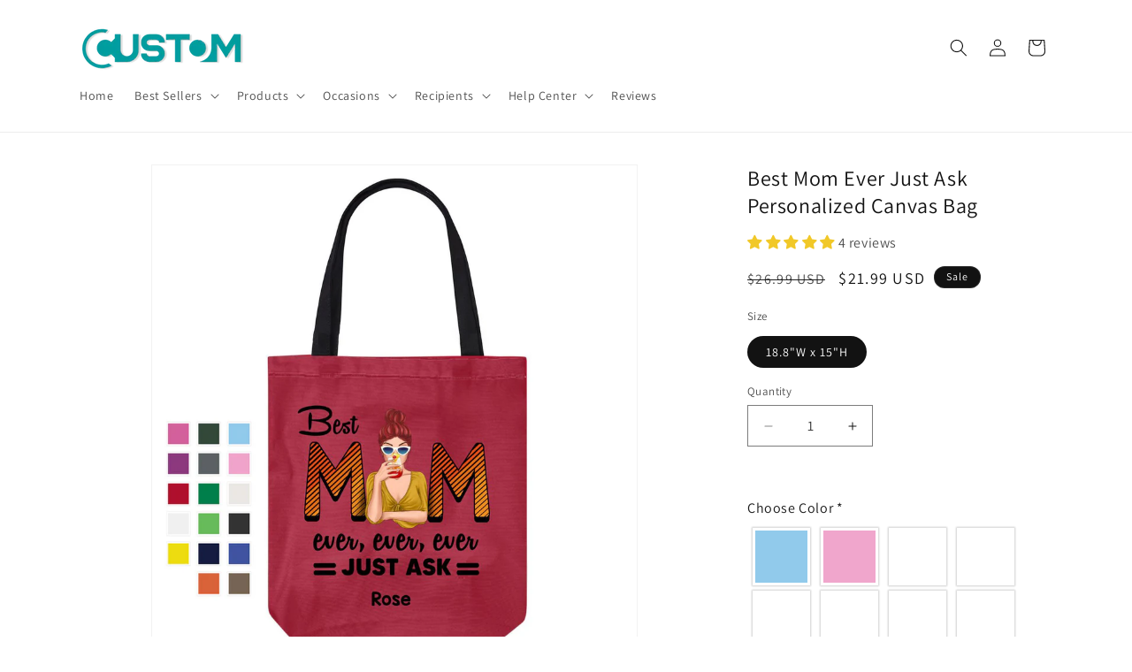

--- FILE ---
content_type: text/javascript; charset=utf-8
request_url: https://yecustom.com/products/best-mom-ever-just-ask-personalized-canvas-bag.js
body_size: 1007
content:
{"id":6603083841673,"title":"Best Mom Ever Just Ask Personalized Canvas Bag","handle":"best-mom-ever-just-ask-personalized-canvas-bag","description":"\u003cp data-mce-fragment=\"1\"\u003eMaterial description：polyester\u003cbr\u003e\u003c\/p\u003e\n\u003cp data-mce-fragment=\"1\"\u003eProduct performance：Made of high quality polyester, the whole bag design is stylish and light, adjustable padded shoulder straps, large capacity design, can accommodate 15-inch laptop and iPad. The main bag has a large space for books, clothes and other everyday items. Can help you daily work study or travel to collect classified items to bring convenience. Casual, simple, fashionable appearance with your own personality customization to bring you wonderful experience.\u003c\/p\u003e\n\u003cp data-mce-fragment=\"1\"\u003eApplicable people\/scenarios：Schools, travel and mountaineering, training classes, shopping, zoos, parks, outdoor sports, etc., suitable for both men and women\u003c\/p\u003e\n\u003cp data-mce-fragment=\"1\"\u003eSpecial Note：This size data is normal due to different measurement methods. The error is within 1-3cm.\u003c\/p\u003e","published_at":"2021-06-22T18:13:25+08:00","created_at":"2021-06-22T17:32:05+08:00","vendor":"YeCustom","type":"Canvas Bags","tags":["20210622-YJM-8","bag","best mom ever","canvas","Canvas Bag","customily","cute","female","funny","mom","pattern","shopping bag","tote bag"],"price":2199,"price_min":2199,"price_max":2199,"available":true,"price_varies":false,"compare_at_price":2699,"compare_at_price_min":2699,"compare_at_price_max":2699,"compare_at_price_varies":false,"variants":[{"id":39425561952393,"title":"18.8\"W x 15\"H","option1":"18.8\"W x 15\"H","option2":null,"option3":null,"sku":"WY9JX2-ENJ6CG","requires_shipping":true,"taxable":false,"featured_image":null,"available":true,"name":"Best Mom Ever Just Ask Personalized Canvas Bag - 18.8\"W x 15\"H","public_title":"18.8\"W x 15\"H","options":["18.8\"W x 15\"H"],"price":2199,"weight":1,"compare_at_price":2699,"inventory_management":"shopify","barcode":null,"requires_selling_plan":false,"selling_plan_allocations":[]}],"images":["\/\/cdn.shopify.com\/s\/files\/1\/0383\/1395\/1369\/products\/1_5_ad0a6db4-fd29-4ecd-ab09-4040b5f423cd.jpg?v=1624591627","\/\/cdn.shopify.com\/s\/files\/1\/0383\/1395\/1369\/products\/2_bbbed785-20dd-4896-8d35-7a3e19da2bc8.png?v=1624591627","\/\/cdn.shopify.com\/s\/files\/1\/0383\/1395\/1369\/products\/3_2647529a-fa8c-4701-87ec-2d8d5812b1a6.png?v=1624591627","\/\/cdn.shopify.com\/s\/files\/1\/0383\/1395\/1369\/products\/4_f2cf6ebb-78b8-49c9-b2f0-79af7000706b.png?v=1624591627","\/\/cdn.shopify.com\/s\/files\/1\/0383\/1395\/1369\/products\/5_546393cc-6d1d-4077-994f-963cb8c43ade.png?v=1624591627","\/\/cdn.shopify.com\/s\/files\/1\/0383\/1395\/1369\/products\/cnMn5Tp3MJ_7b1e162c-09a9-4dac-9e79-6fc25de76316.jpg?v=1624591627"],"featured_image":"\/\/cdn.shopify.com\/s\/files\/1\/0383\/1395\/1369\/products\/1_5_ad0a6db4-fd29-4ecd-ab09-4040b5f423cd.jpg?v=1624591627","options":[{"name":"Size","position":1,"values":["18.8\"W x 15\"H"]}],"url":"\/products\/best-mom-ever-just-ask-personalized-canvas-bag","media":[{"alt":null,"id":20537394102409,"position":1,"preview_image":{"aspect_ratio":1.0,"height":1024,"width":1024,"src":"https:\/\/cdn.shopify.com\/s\/files\/1\/0383\/1395\/1369\/products\/1_5_ad0a6db4-fd29-4ecd-ab09-4040b5f423cd.jpg?v=1624591627"},"aspect_ratio":1.0,"height":1024,"media_type":"image","src":"https:\/\/cdn.shopify.com\/s\/files\/1\/0383\/1395\/1369\/products\/1_5_ad0a6db4-fd29-4ecd-ab09-4040b5f423cd.jpg?v=1624591627","width":1024},{"alt":null,"id":20531497992329,"position":2,"preview_image":{"aspect_ratio":1.0,"height":1000,"width":1000,"src":"https:\/\/cdn.shopify.com\/s\/files\/1\/0383\/1395\/1369\/products\/2_bbbed785-20dd-4896-8d35-7a3e19da2bc8.png?v=1624591627"},"aspect_ratio":1.0,"height":1000,"media_type":"image","src":"https:\/\/cdn.shopify.com\/s\/files\/1\/0383\/1395\/1369\/products\/2_bbbed785-20dd-4896-8d35-7a3e19da2bc8.png?v=1624591627","width":1000},{"alt":null,"id":20531498025097,"position":3,"preview_image":{"aspect_ratio":1.0,"height":1000,"width":1000,"src":"https:\/\/cdn.shopify.com\/s\/files\/1\/0383\/1395\/1369\/products\/3_2647529a-fa8c-4701-87ec-2d8d5812b1a6.png?v=1624591627"},"aspect_ratio":1.0,"height":1000,"media_type":"image","src":"https:\/\/cdn.shopify.com\/s\/files\/1\/0383\/1395\/1369\/products\/3_2647529a-fa8c-4701-87ec-2d8d5812b1a6.png?v=1624591627","width":1000},{"alt":null,"id":20531498057865,"position":4,"preview_image":{"aspect_ratio":1.0,"height":1000,"width":1000,"src":"https:\/\/cdn.shopify.com\/s\/files\/1\/0383\/1395\/1369\/products\/4_f2cf6ebb-78b8-49c9-b2f0-79af7000706b.png?v=1624591627"},"aspect_ratio":1.0,"height":1000,"media_type":"image","src":"https:\/\/cdn.shopify.com\/s\/files\/1\/0383\/1395\/1369\/products\/4_f2cf6ebb-78b8-49c9-b2f0-79af7000706b.png?v=1624591627","width":1000},{"alt":null,"id":20531498090633,"position":5,"preview_image":{"aspect_ratio":1.0,"height":1000,"width":1000,"src":"https:\/\/cdn.shopify.com\/s\/files\/1\/0383\/1395\/1369\/products\/5_546393cc-6d1d-4077-994f-963cb8c43ade.png?v=1624591627"},"aspect_ratio":1.0,"height":1000,"media_type":"image","src":"https:\/\/cdn.shopify.com\/s\/files\/1\/0383\/1395\/1369\/products\/5_546393cc-6d1d-4077-994f-963cb8c43ade.png?v=1624591627","width":1000},{"alt":null,"id":20531498123401,"position":6,"preview_image":{"aspect_ratio":1.0,"height":1000,"width":1000,"src":"https:\/\/cdn.shopify.com\/s\/files\/1\/0383\/1395\/1369\/products\/cnMn5Tp3MJ_7b1e162c-09a9-4dac-9e79-6fc25de76316.jpg?v=1624591627"},"aspect_ratio":1.0,"height":1000,"media_type":"image","src":"https:\/\/cdn.shopify.com\/s\/files\/1\/0383\/1395\/1369\/products\/cnMn5Tp3MJ_7b1e162c-09a9-4dac-9e79-6fc25de76316.jpg?v=1624591627","width":1000}],"requires_selling_plan":false,"selling_plan_groups":[]}

--- FILE ---
content_type: text/javascript;charset=UTF-8
request_url: https://searchserverapi1.com/recommendations?api_key=3z7V3D4d2L&recommendation_widget_key=4K9B8Z8H5Z5K0F6&request_page=product&product_ids=6603083841673&recommendation_collection=&restrictBy%5Bquantity%5D=1%7C&restrictBy%5Bshopify_market_catalogs%5D=19155419273&output=jsonp&callback=jQuery37104867371283759159_1768878585072&_=1768878585073
body_size: -27
content:
jQuery37104867371283759159_1768878585072({"error":"NO_RECOMMENDATION"});

--- FILE ---
content_type: application/javascript; charset=utf-8
request_url: https://searchanise-ef84.kxcdn.com/templates.3z7V3D4d2L.js
body_size: 4129
content:
Searchanise=window.Searchanise||{};Searchanise.templates={Platform:'shopify',StoreName:'YeCustom',AutocompleteLayout:'multicolumn_new',AutocompleteStyle:'ITEMS_MULTICOLUMN_LIGHT_NEW',AutocompleteDescriptionStrings:0,AutocompleteCategoriesCount:0,AutocompletePagesCount:0,AutocompleteItemCount:6,AutocompleteSuggestOnSearchBoxEmpty:'Y',AutocompleteShowProductCode:'N',AutocompleteShowOnlyInStock:'Y',AutocompleteShowMoreLink:'Y',AutocompleteIsMulticolumn:'Y',AutocompleteTemplate:'<div class="snize-ac-results-content"><div class="snize-results-html" style="cursor:auto;" id="snize-ac-results-html-container"></div><div class="snize-ac-results-columns"><div class="snize-ac-results-column"><ul class="snize-ac-results-list" id="snize-ac-items-container-1"></ul><ul class="snize-ac-results-list" id="snize-ac-items-container-2"></ul><ul class="snize-ac-results-list" id="snize-ac-items-container-3"></ul><ul class="snize-ac-results-list snize-view-all-container"></ul></div><div class="snize-ac-results-column"><ul class="snize-ac-results-multicolumn-list" id="snize-ac-items-container-4"></ul></div></div></div>',AutocompleteMobileTemplate:'<div class="snize-ac-results-content"><div class="snize-mobile-top-panel"><div class="snize-close-button"><button type="button" class="snize-close-button-arrow"></button></div><form action="#" style="margin: 0px"><div class="snize-search"><input id="snize-mobile-search-input" autocomplete="off" class="snize-input-style snize-mobile-input-style"></div><div class="snize-clear-button-container"><button type="button" class="snize-clear-button" style="visibility: hidden"></button></div></form></div><ul class="snize-ac-results-list" id="snize-ac-items-container-1"></ul><ul class="snize-ac-results-list" id="snize-ac-items-container-2"></ul><ul class="snize-ac-results-list" id="snize-ac-items-container-3"></ul><ul id="snize-ac-items-container-4"></ul><div class="snize-results-html" style="cursor:auto;" id="snize-ac-results-html-container"></div><div class="snize-close-area" id="snize-ac-close-area"></div></div>',AutocompleteItem:'<li class="snize-product ${product_classes}" data-original-product-id="${original_product_id}" id="snize-ac-product-${product_id}"><a href="${autocomplete_link}" class="snize-item" draggable="false"><div class="snize-thumbnail"><img src="${image_link}" class="snize-item-image ${additional_image_classes}" alt="${autocomplete_image_alt}"></div><span class="snize-title">${title}</span><span class="snize-description">${description}</span>${autocomplete_product_code_html}${autocomplete_product_attribute_html}${autocomplete_prices_html}${reviews_html}<div class="snize-labels-wrapper">${autocomplete_in_stock_status_html}${autocomplete_product_discount_label}${autocomplete_product_tag_label}${autocomplete_product_custom_label}</div></a></li>',AutocompleteMobileItem:'<li class="snize-product ${product_classes}" data-original-product-id="${original_product_id}" id="snize-ac-product-${product_id}"><a href="${autocomplete_link}" class="snize-item"><div class="snize-thumbnail"><img src="${image_link}" class="snize-item-image ${additional_image_classes}" alt="${autocomplete_image_alt}"></div><div class="snize-product-info"><span class="snize-title">${title}</span><span class="snize-description">${description}</span>${autocomplete_product_code_html}${autocomplete_product_attribute_html}<div class="snize-ac-prices-container">${autocomplete_prices_html}</div><div class="snize-labels-wrapper">${autocomplete_in_stock_status_html}${autocomplete_product_discount_label}${autocomplete_product_tag_label}${autocomplete_product_custom_label}</div>${reviews_html}</div></a></li>',AutocompleteResultsHTML:'<div style="text-align: center;"><a href="#" title="Exclusive sale"><img src="https://www.searchanise.com/images/sale_sign.jpg" style="display: inline;" /></a></div>',AutocompleteNoResultsHTML:'<p>Sorry, nothing found for [search_string].</p><p>Try some of our <a href="#" title="Bestsellers">bestsellers →</a>.</p>',AutocompleteProductDiscountLabelShow:'Y',ResultsShow:'Y',ResultsItemCount:12,ResultsPagesCount:0,ResultsCategoriesCount:0,ResultsShowActionButton:'N',ResultsShowFiltersInTopSection:'N',ResultsFlipImageOnHover:'N',ResultsEnableInfiniteScrolling:'Y',ResultsShowCategoryImages:'N',ResultsShowPageImages:'N',ResultsShowOnlyInStock:'Y',ResultsDescriptionStrings:0,ResultsUseAsNavigation:'templates',ResultsShowProductDiscountLabel:'Y',SmartNavigationDefaultSorting:'sales_amount:desc',ResultsProductDefaultSorting:'sales_amount:desc',ShowBestsellingSorting:'Y',ShowDiscountSorting:'Y',LabelResultsViewProduct:'Customize Now',RecommendationShowActionButton:'N',ReviewsShowRating:'Y',CategorySortingRule:"searchanise",ShopifyMarketsSupport:'Y',ShopifyLocales:{"pt-BR":{"locale":"pt-BR","name":"Portuguese (Brazil)","primary":false,"published":true},"pl":{"locale":"pl","name":"Polish","primary":false,"published":true},"ja":{"locale":"ja","name":"Japanese","primary":false,"published":true},"fr":{"locale":"fr","name":"French","primary":false,"published":true},"es":{"locale":"es","name":"Spanish","primary":false,"published":true},"en":{"locale":"en","name":"English","primary":true,"published":true},"ar":{"locale":"ar","name":"Arabic","primary":false,"published":true}},ShopifyRegionCatalogs:{"US":["19155419273"],"ES":["8407679113"],"PL":["8407679113"],"FR":["8407679113"],"BR":["8407679113"],"AE":["8407679113"],"SA":["8407679113"],"JP":["8407679113"],"TF":["8407679113"],"GS":["8407679113"],"CN":["8407679113"],"ZW":["8407679113"],"ZM":["8407679113"],"ZA":["8407679113"],"YT":["8407679113"],"YE":["8407679113"],"XK":["8407679113"],"WS":["8407679113"],"WF":["8407679113"],"VU":["8407679113"],"VN":["8407679113"],"VG":["8407679113"],"VE":["8407679113"],"VC":["8407679113"],"VA":["8407679113"],"UZ":["8407679113"],"UY":["8407679113"],"UM":["8407679113"],"UG":["8407679113"],"UA":["8407679113"],"TZ":["8407679113"],"TW":["8407679113"],"TV":["8407679113"],"TT":["8407679113"],"TR":["8407679113"],"TO":["8407679113"],"TN":["8407679113"],"TM":["8407679113"],"TL":["8407679113"],"TK":["8407679113"],"TJ":["8407679113"],"TH":["8407679113"],"TG":["8407679113"],"TD":["8407679113"],"TC":["8407679113"],"TA":["8407679113"],"SZ":["8407679113"],"SX":["8407679113"],"SV":["8407679113"],"ST":["8407679113"],"SS":["8407679113"],"SR":["8407679113"],"SO":["8407679113"],"SN":["8407679113"],"SM":["8407679113"],"SL":["8407679113"],"SK":["8407679113"],"SJ":["8407679113"],"SI":["8407679113"],"SH":["8407679113"],"SG":["8407679113"],"SE":["8407679113"],"SD":["8407679113"],"SC":["8407679113"],"SB":["8407679113"],"RW":["8407679113"],"RU":["8407679113"],"RS":["8407679113"],"RO":["8407679113"],"RE":["8407679113"],"QA":["8407679113"],"PY":["8407679113"],"PT":["8407679113"],"PS":["8407679113"],"PN":["8407679113"],"PM":["8407679113"],"PK":["8407679113"],"PH":["8407679113"],"PG":["8407679113"],"PF":["8407679113"],"PE":["8407679113"],"PA":["8407679113"],"OM":["8407679113"],"NZ":["8407679113"],"NU":["8407679113"],"NR":["8407679113"],"NP":["8407679113"],"NO":["8407679113"],"NL":["8407679113"],"NI":["8407679113"],"NG":["8407679113"],"NF":["8407679113"],"NE":["8407679113"],"NC":["8407679113"],"NA":["8407679113"],"MZ":["8407679113"],"MY":["8407679113"],"MW":["8407679113"],"MV":["8407679113"],"MU":["8407679113"],"MT":["8407679113"],"MS":["8407679113"],"MR":["8407679113"],"MQ":["8407679113"],"MO":["8407679113"],"MN":["8407679113"],"MM":["8407679113"],"ML":["8407679113"],"MK":["8407679113"],"MG":["8407679113"],"MF":["8407679113"],"ME":["8407679113"],"MD":["8407679113"],"MC":["8407679113"],"MA":["8407679113"],"LY":["8407679113"],"LV":["8407679113"],"LU":["8407679113"],"LT":["8407679113"],"LS":["8407679113"],"LR":["8407679113"],"LK":["8407679113"],"LI":["8407679113"],"LC":["8407679113"],"LB":["8407679113"],"LA":["8407679113"],"KZ":["8407679113"],"KY":["8407679113"],"KW":["8407679113"],"KR":["8407679113"],"KN":["8407679113"],"KM":["8407679113"],"KI":["8407679113"],"KH":["8407679113"],"KG":["8407679113"],"KE":["8407679113"],"JO":["8407679113"],"JM":["8407679113"],"JE":["8407679113"],"IT":["8407679113"],"IS":["8407679113"],"IQ":["8407679113"],"IO":["8407679113"],"IN":["8407679113"],"IM":["8407679113"],"IL":["8407679113"],"IE":["8407679113"],"ID":["8407679113"],"HU":["8407679113"],"HT":["8407679113"],"HR":["8407679113"],"HN":["8407679113"],"HK":["8407679113"],"GY":["8407679113"],"GW":["8407679113"],"GT":["8407679113"],"GR":["8407679113"],"GQ":["8407679113"],"GP":["8407679113"],"GN":["8407679113"],"GM":["8407679113"],"GL":["8407679113"],"GI":["8407679113"],"GH":["8407679113"],"GG":["8407679113"],"GF":["8407679113"],"GE":["8407679113"],"GD":["8407679113"],"GB":["8407679113"],"GA":["8407679113"],"FO":["8407679113"],"FK":["8407679113"],"FJ":["8407679113"],"FI":["8407679113"],"ET":["8407679113"],"ER":["8407679113"],"EH":["8407679113"],"EG":["8407679113"],"EE":["8407679113"],"EC":["8407679113"],"DZ":["8407679113"],"DO":["8407679113"],"DM":["8407679113"],"DK":["8407679113"],"DJ":["8407679113"],"DE":["8407679113"],"CZ":["8407679113"],"CY":["8407679113"],"CX":["8407679113"],"CW":["8407679113"],"CV":["8407679113"],"CR":["8407679113"],"CO":["8407679113"],"CM":["8407679113"],"CL":["8407679113"],"CK":["8407679113"],"CI":["8407679113"],"CH":["8407679113"],"CG":["8407679113"],"CF":["8407679113"],"CD":["8407679113"],"CC":["8407679113"],"CA":["8407679113"],"BZ":["8407679113"],"BY":["8407679113"],"BW":["8407679113"],"BT":["8407679113"],"BS":["8407679113"],"BQ":["8407679113"],"BO":["8407679113"],"BN":["8407679113"],"BM":["8407679113"],"BL":["8407679113"],"BJ":["8407679113"],"BI":["8407679113"],"BH":["8407679113"],"BG":["8407679113"],"BF":["8407679113"],"BE":["8407679113"],"BD":["8407679113"],"BB":["8407679113"],"BA":["8407679113"],"AZ":["8407679113"],"AX":["8407679113"],"AW":["8407679113"],"AU":["8407679113"],"AT":["8407679113"],"AR":["8407679113"],"AO":["8407679113"],"AM":["8407679113"],"AL":["8407679113"],"AI":["8407679113"],"AG":["8407679113"],"AF":["8407679113"],"AD":["8407679113"],"AC":["8407679113"],"MX":["30064410761"]},PriceSource:'from_min_available_variant',ColorsCSS:'.snize-ac-results .snize-description { color: #9D9D9D; }div.snize-ac-results.snize-ac-results-mobile .snize-description { color: #9D9D9D; }.snize-ac-results span.snize-discounted-price { color: #C1C1C1; }.snize-ac-results .snize-attribute { color: #9D9D9D; }.snize-ac-results .snize-sku { color: #9D9D9D; }div.snize li.snize-product span.snize-title { color: #000000; }div.snize li.snize-category span.snize-title { color: #000000; }div.snize li.snize-page span.snize-title { color: #000000; }div.snize div.slider-container.snize-theme .back-bar .pointer { background-color: #000000; }div.snize ul.snize-product-filters-list li:hover span { color: #000000; }div.snize li.snize-no-products-found div.snize-no-products-found-text span a { color: #000000; }div.snize li.snize-product div.snize-price-list { color: #E8173A; }div.snize#snize_results.snize-mobile-design li.snize-product .snize-price-list .snize-price { color: #E8173A; }div.snize .snize-button { background-color: #CE4C28; }#snize-modal-product-quick-view .snize-button { background-color: #CE4C28; }#snize-search-results-grid-mode li.snize-product { border-color: #EEEEEE; }#snize-search-results-list-mode span.snize-thumbnail { border-color: #EEEEEE; }#snize_results.snize-mobile-design #snize-search-results-grid-mode li.snize-product { border-color: #EEEEEE; }#snize-modal-mobile-filters-dialog div.snize-product-filters-buttons-container button.snize-product-filters-show-products { background-color: #CE4C28; }div.snize div.snize-main-panel-controls ul li a { color: #CE4C28; }#snize_results.snize-mobile-design div.snize-main-panel-dropdown > a { color: #CE4C28; }#snize_results.snize-mobile-design div.snize-main-panel-dropdown > a > .caret { border-color: #CE4C28; }#snize_results.snize-mobile-design div.snize-main-panel-mobile-filters > a { color: #CE4C28 }#snize_results.snize-mobile-design div.snize-main-panel-view-mode a.snize-list-mode-icon { background-image: url("data:image/svg+xml,%3Csvg xmlns=\'http://www.w3.org/2000/svg\' width=\'20\' height=\'20\' viewBox=\'0 0 20 20\'%3E%3Cpath fill=\'%23CE4C28\' fill-rule=\'nonzero\' d=\'M8 15h10a1 1 0 0 1 0 2H8a1 1 0 0 1 0-2zm-5-1a2 2 0 1 1 0 4 2 2 0 0 1 0-4zm5-5h10a1 1 0 0 1 0 2H8a1 1 0 0 1 0-2zM3 8a2 2 0 1 1 0 4 2 2 0 0 1 0-4zm5-5h10a1 1 0 0 1 0 2H8a1 1 0 1 1 0-2zM3 2a2 2 0 1 1 0 4 2 2 0 0 1 0-4z\'/%3E%3C/svg%3E") }#snize_results.snize-mobile-design div.snize-main-panel-view-mode a.snize-grid-mode-icon { background-image: url("data:image/svg+xml,%3Csvg xmlns=\'http://www.w3.org/2000/svg\' width=\'20\' height=\'20\' viewBox=\'0 0 20 20\'%3E%3Cpath fill=\'%23CE4C28\' fill-rule=\'nonzero\' d=\'M12 11h5a1 1 0 0 1 1 1v5a1 1 0 0 1-1 1h-5a1 1 0 0 1-1-1v-5a1 1 0 0 1 1-1zm-9 0h5a1 1 0 0 1 1 1v5a1 1 0 0 1-1 1H3a1 1 0 0 1-1-1v-5a1 1 0 0 1 1-1zm9-9h5a1 1 0 0 1 1 1v5a1 1 0 0 1-1 1h-5a1 1 0 0 1-1-1V3a1 1 0 0 1 1-1zM3 2h5a1 1 0 0 1 1 1v5a1 1 0 0 1-1 1H3a1 1 0 0 1-1-1V3a1 1 0 0 1 1-1z\'/%3E%3C/svg%3E") }#snize-modal-mobile-filters-dialog div.snize-product-filters-header a.snize-back-to-filters { color: #CE4C28 }',CustomCSS:'div.snize div.snize-product-filters-title.open i.snize-product-filters-close {    background-image: url(//cdn.shopify.com/s/files/1/0608/4961/9105/t/10/assets/minus.svg?v=5896730756581914530);}div.snize i.snize-product-filters-open {    background-image: url(//cdn.shopify.com/s/files/1/0608/4961/9105/t/10/assets/plus.svg?v=16494198810288110606);}.snize-price-with-discount {    font-weight: bold !important;    font-size: 16px !important;    line-height: 21px !important;    color: #D54D4D !important; }.snize-discounted-price {    font-weight: normal !important;    font-size: 13px !important;    line-height: 17px !important;    text-decoration-line: line-through !important;    color: #BDBDBD !important; }#snize-search-results-grid-mode span.snize-thumbnail {    height: 200px;}.needsclick {    font-weight: 400 !important;     font-size: 14px !important;     color: #333 !important; }.snize-product-filters-block .snize-product-filters-list li{    margin: 16px 0 !important; }.snize-product-filters-block .snize-product-filters-list label{    font-size: 20px !important; }.snize-product-filters-block .snize-product-filters-list .snize-filter-checkbox{    height: 20px !important;     width: 20px !important; }.snize-product-filters-block .snize-product-filters-list li label>.needsclick {    padding-left: 32px;    line-height: 21px;}.snize-product-filters-block .snize-product-filters-list {    padding: 0 16px;    margin-bottom: 0;    margin-right: 4px;}div.snize .snize-product-filters-block {    display: block;    background: #FFFFFF;    border: 1px solid #E5E5EA;    box-sizing: border-box;    border-radius: 8px;    margin-bottom: 11px;    user-select: none;}div.snize .snize-product-filters-block .snize-product-filters-list li label .snize-filter-checkbox .needsclick {    width: 20px;    height: 20px;    border-radius: 4px;    box-shadow: 0 0 0 1px #bdbdbd;}div.snize .snize-product-filters-block .snize-product-filters-list li label .snize-filter-checkbox .needsclick:after {    width: 12px;    height: 7px;    top: 5px;    left: 4px;    border-color: #ce4c28;}div.snize .snize-product-filters-block .snize-product-filters-title.open+.snize-product-filters-list {    max-height: 309px;    visibility: visible;}div.snize .snize-product-filters-block .snize-product-filters-list::-webkit-scrollbar {    width: 6px;}div.snize .snize-product-filters-block .snize-product-filters-list::-webkit-scrollbar-thumb {    background: #C7C7CC;    border-radius: 8px;}div.snize div.snize-main-panel-dropdown .snize-main-panel-dropdown-content li a.current {    color: #ce4c28;    font-weight: 700;    background-image: unset;}div.snize div.snize-main-panel-dropdown .snize-main-panel-dropdown-content {    min-width: 217px!important;}div.snize div.snize-main-panel-dropdown .snize-main-panel-dropdown-content .snize-main-panel-dropdown-title-asc, div.snize div.snize-main-panel-dropdown .snize-main-panel-dropdown-content .snize-main-panel-dropdown-title-desc, div.snize div.snize-main-panel-dropdown .snize-main-panel-dropdown-content .snize-main-panel-dropdown-discount-desc, div.snize div.snize-main-panel-dropdown .snize-main-panel-dropdown-content .snize-main-panel-dropdown-reviews_average_score-asc, div.snize div.snize-main-panel-dropdown .snize-main-panel-dropdown-content .snize-main-panel-dropdown-reviews_average_score-desc, div.snize div.snize-main-panel-dropdown .snize-main-panel-dropdown-content .snize-main-panel-dropdown-total_reviews-asc, div.snize div.snize-main-panel-dropdown .snize-main-panel-dropdown-content .snize-main-panel-dropdown-total_reviews-desc, .snize-results-page .main.content div.snize div.snize-main-panel-dropdown .snize-main-panel-dropdown-content .snize-main-panel-dropdown-title-asc, .snize-results-page .main.content div.snize div.snize-main-panel-dropdown .snize-main-panel-dropdown-content .snize-main-panel-dropdown-title-desc, .snize-results-page .main.content div.snize div.snize-main-panel-dropdown .snize-main-panel-dropdown-content .snize-main-panel-dropdown-discount-desc, .snize-results-page .main.content div.snize div.snize-main-panel-dropdown .snize-main-panel-dropdown-content .snize-main-panel-dropdown-reviews_average_score-asc, .snize-results-page .main.content div.snize div.snize-main-panel-dropdown .snize-main-panel-dropdown-content .snize-main-panel-dropdown-reviews_average_score-desc, .snize-results-page .main.content div.snize div.snize-main-panel-dropdown .snize-main-panel-dropdown-content .snize-main-panel-dropdown-total_reviews-asc, .snize-results-page .main.content div.snize div.snize-main-panel-dropdown .snize-main-panel-dropdown-content .snize-main-panel-dropdown-total_reviews-desc {    display: none;}div.snize div.snize-main-panel-dropdown .snize-main-panel-dropdown-content li a {    font-size: 14px;    line-height: 36px !important;    color: #4f4f4f;    padding: 0 16px!important;}div.snize div.snize-main-panel-dropdown a.snize-main-panel-dropdown-button:before {    content: "Sort by:";    font-weight: 700;    font-size: 14px;    line-height: 18px;    color: #333;    margin-right: 9px;}div.snize div.snize-main-panel-dropdown a.snize-main-panel-dropdown-button span {    font-size: 14px;    line-height: 36px;    color: #4f4f4f;}div.snize div.snize-main-panel-controls ul li a.active, div.snize div.snize-main-panel-controls ul li a:hover {    padding: 8px 15px !important;}div.snize div.snize-main-panel-view-mode a.snize-view-mode-icon {    width: 25px !important;}#snize-modal-mobile-sortby-dialog.snize-modal ul.snize-main-panel-dropdown-content li .snize-main-panel-dropdown-title-asc,      #snize-modal-mobile-sortby-dialog.snize-modal ul.snize-main-panel-dropdown-content li .snize-main-panel-dropdown-title-desc,      #snize-modal-mobile-sortby-dialog.snize-modal ul.snize-main-panel-dropdown-content li .snize-main-panel-dropdown-discount-desc,      #snize-modal-mobile-sortby-dialog.snize-modal ul.snize-main-panel-dropdown-content li .snize-main-panel-dropdown-reviews_average_score-asc,      #snize-modal-mobile-sortby-dialog.snize-modal ul.snize-main-panel-dropdown-content li .snize-main-panel-dropdown-reviews_average_score-desc,      #snize-modal-mobile-sortby-dialog.snize-modal ul.snize-main-panel-dropdown-content li .snize-main-panel-dropdown-total_reviews-asc,      #snize-modal-mobile-sortby-dialog.snize-modal ul.snize-main-panel-dropdown-content li .snize-main-panel-dropdown-total_reviews-desc {        display: none;       }#snize-modal-mobile-sortby-dialog.snize-modal ul.snize-main-panel-dropdown-content li {    height: unset;    border-bottom: none;    line-height: 48px;    padding: 0;}#snize-modal-mobile-sortby-dialog.snize-modal ul.snize-main-panel-dropdown-content li a {    line-height: 48px;    font-weight: 700;    font-size: 14px;    color: #4f4f4f;    padding-left: 28px;    background-position: left center;    background-size: 20px 20px;    background-repeat: no-repeat;    background-image: url(//cdn.shopify.com/s/files/1/0608/4961/9105/t/10/assets/square.svg?v=1062516…);}#snize-modal-mobile-sortby-dialog.snize-modal ul.snize-main-panel-dropdown-content li {    height: unset;    border-bottom: none;    line-height: 48px;    padding: 0;}#snize-modal-mobile-sortby-dialog.snize-modal ul.snize-main-panel-dropdown-content li a.current {    background-image: url(//cdn.shopify.com/s/files/1/0608/4961/9105/t/10/assets/checkbox-square.svg?v=4828591692612175709);    color: #ce4c28;    background-size: 21px 21px;}@media only screen and (max-width: 798px){    div.snize div.snize-main-panel-dropdown>a {        display: inline;    }    .collection-template-section #snize_results.snize-mobile-design.snize-new-version .snize-main-panel-dropdown .snize-main-panel-dropdown-button, .snize-results-page .main.content #snize_results.snize-mobile-design.snize-new-version .snize-main-panel-dropdown .snize-main-panel-dropdown-button {        background: #FFFFFF;        border: 1px solid #F2F2F2;        box-sizing: border-box;        border-radius: 100px;        padding: 11px 39px 10px 16px;        font-weight: 700;        font-size: 14px;        color: #333;        line-height: 14px;    }    #snize_results.snize-mobile-design.snize-new-version div.snize-main-panel-controls {        display: none;    }}div.snize div.snize-main-panel-dropdown>a {    border: 0px solid #d3d3d3;    border-radius: 3px;    display: inline;    line-height: 20px;    margin: 10px 10px 5px 10px;    padding: 0 6px;    position: relative;}#snize-modal-mobile-filters-dialog ul.snize-product-filters-list li .snize-filter-checkbox span:after {    border: 3px solid #ce4c28;    width: 13px;    height: 8px;    top: 5px;    left: 3px;    border-top: none;    border-right: none;}',RecommendationCustomCSS:'.snize-recommendation-title{  text-align: center;  font-size: 24px;}',RecommendationsLayout:{"product":["4K9B8Z8H5Z5K0F6"]}}